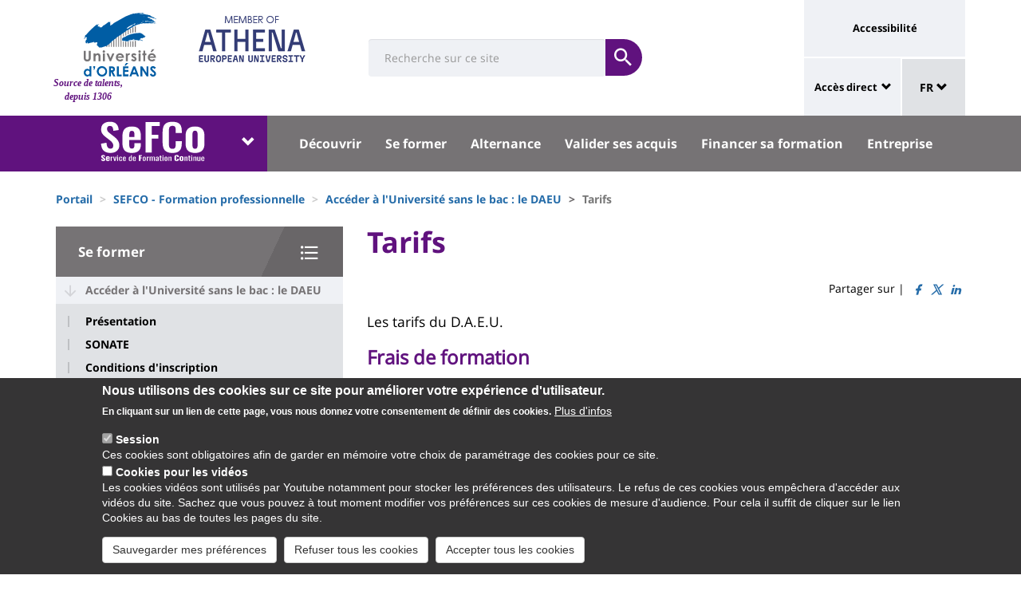

--- FILE ---
content_type: text/html; charset=UTF-8
request_url: https://www.univ-orleans.fr/fr/sefco/se-former/acceder-luniversite-sans-le-bac-le-daeu/tarifs
body_size: 44888
content:
<!DOCTYPE html>
<html  lang="fr" dir="ltr" prefix="og: https://ogp.me/ns#">
  <head>
    <meta charset="utf-8" />
<meta name="description" content="Les tarifs du D.A.E.U." />
<link rel="canonical" href="https://www.univ-orleans.fr/fr/sefco/se-former/acceder-luniversite-sans-le-bac-le-daeu/tarifs" />
<meta property="og:site_name" content="Université d&#039;Orléans" />
<meta property="og:title" content="Tarifs" />
<meta name="twitter:card" content="summary" />
<meta name="twitter:description" content="Les tarifs du D.A.E.U." />
<meta name="twitter:title" content="Tarifs | Université d&#039;Orléans" />
<meta name="MobileOptimized" content="width" />
<meta name="HandheldFriendly" content="true" />
<meta name="viewport" content="width=device-width, initial-scale=1.0" />
<style>div#sliding-popup, div#sliding-popup .eu-cookie-withdraw-banner, .eu-cookie-withdraw-tab {background: #0779bf} div#sliding-popup.eu-cookie-withdraw-wrapper { background: transparent; } #sliding-popup h1, #sliding-popup h2, #sliding-popup h3, #sliding-popup p, #sliding-popup label, #sliding-popup div, .eu-cookie-compliance-more-button, .eu-cookie-compliance-secondary-button, .eu-cookie-withdraw-tab { color: #ffffff;} .eu-cookie-withdraw-tab { border-color: #ffffff;}</style>
<link rel="icon" href="/themes/custom/univ/favicon.ico" type="image/vnd.microsoft.icon" />
<link rel="alternate" hreflang="fr" href="https://www.univ-orleans.fr/fr/sefco/se-former/acceder-luniversite-sans-le-bac-le-daeu/tarifs" />
<link rel="alternate" hreflang="en" href="https://www.univ-orleans.fr/en/sefco/training/daeu/prices" />
<script>window.a2a_config=window.a2a_config||{};a2a_config.callbacks=[];a2a_config.overlays=[];a2a_config.templates={};</script>

    <title>Tarifs | Université d&#039;Orléans</title>
    <link rel="stylesheet" media="all" href="/upload/public/css/css_j_Fe6lH_8DIDomxHfEdOR-0febe9_h4YQHUpBiBBaOA.css?delta=0&amp;language=fr&amp;theme=univ&amp;include=eJxtzEEOAiEMBdDDuGWsutATeA5SoEzIAJ1A0XB7Jw5xoe7-f00_OieMuQOOcPSFsyjLvATSdsuURZvIdqECO0-Dp8GKmv48pDUGzJbgH2pHHlsUVXsVSmCwkmo5POBwPZ0vt_te5sgG41Slx5Dnt20jhb4PTzKeS9KGWaoUXOFHXrg9V7Q" />
<link rel="stylesheet" media="all" href="/upload/public/css/css_x9QElpHc5eCOVQCb2Az_WWW6Mt1Ll-B0vJtuE-cWWyA.css?delta=1&amp;language=fr&amp;theme=univ&amp;include=eJxtzEEOAiEMBdDDuGWsutATeA5SoEzIAJ1A0XB7Jw5xoe7-f00_OieMuQOOcPSFsyjLvATSdsuURZvIdqECO0-Dp8GKmv48pDUGzJbgH2pHHlsUVXsVSmCwkmo5POBwPZ0vt_te5sgG41Slx5Dnt20jhb4PTzKeS9KGWaoUXOFHXrg9V7Q" />

    
  </head>
  <body class="path-node page-node-type-univ-page has-glyphicons">
    <a href="#main-content" class="visually-hidden focusable skip-link">
      Aller au contenu principal
    </a>
    
      <div class="dialog-off-canvas-main-canvas" data-off-canvas-main-canvas>
    
<header class="header">
    <div class="container">
    <div class="header-top">
      <div class="header-left">
        <div class="row">
                                      <div class="region region-top">
    <section id="block-sitebranding" class="block block-system block-system-branding-block">
    <h2 class="sr-only sr-only-focusable">Site branding</h2>
        <div class="site-logo">
                    <div class="univ-logo">
                <a href="/fr" title="Accueil" rel="home">
                    <img class="univ-img img-responsive" src="/themes/custom/univ/logo.svg" alt="Accueil" />
                </a>
            </div>
                            <div class="univ-slogan ">
                <p>Source de talents, depuis 1306</p>
            </div>
            </div>
    <div class="site-image">
        <img src="/themes/custom/univ/images/athena.png" />
    </div>
</section>

<section class="form-inline block block-univ-group block-search-block" data-drupal-selector="univ-search-form" id="block-universiterecherche">
    <h2 class="sr-only sr-only-focusable">Université : Recherche</h2>
        <button type="button" class="search-link menu-responsive-button" data-toggle="collapse" data-target=".univ-search">
    <span class="glyphicon glyphicon-search">
        <i class="sr-only">responsive search button</i>
    </span>
    </button>

    <button type="button" id="open-menu-responsive" class="navbar-toggle collapsed menu-responsive-button" data-toggle="collapse" data-target="#navbar-collapse-main-menu">
    <span class="mdi-menu">
        <i class="sr-only">responsive menu button</i>
    </span>
    </button>
    <div class="univ-search collapse" role="search" aria-expanded="false"><form action="/fr/sefco/se-former/acceder-luniversite-sans-le-bac-le-daeu/tarifs" method="post" id="univ-search-form" accept-charset="UTF-8">
  <div class="univ-search-box form-group mb-2"><div class="form-item js-form-item form-type-textfield js-form-type-textfield form-item-search-api-fulltext js-form-item-search-api-fulltext form-group">
      <label class="sr-only control-label" for="edit-search-api-fulltext">Search</label>
  
  
  <input class="form-text form-control" placeholder="Recherche sur ce site" required="true" data-drupal-selector="edit-search-api-fulltext" type="text" id="edit-search-api-fulltext" name="search_api_fulltext" value="" size="30" maxlength="128" />

  
  
  </div>
</div><div class="univ-search-action form-group mb-2"><button class="form-submit button js-form-submit btn-primary btn" data-twig-suggestion="search" data-drupal-selector="edit-submit" type="submit" id="edit-submit" name="op" value="Soumettre"><span class="sr-only sr-only-focusable">Soumettre</span></button></div><input autocomplete="off" data-drupal-selector="form-qrecbuo-p80dkbvcwpuphd3egfhyy3vmajscq8hbcew" type="hidden" name="form_build_id" value="form-qRECbuO-p80DKbVcwPuPHD3egFhYy3VmAjScq8HBcew" /><input data-drupal-selector="edit-univ-search-form" type="hidden" name="form_id" value="univ_search_form" />
</form>
</div>
</section>

<section id="block-reseauxsociaux" class="block block-univ-group block-group-social-media-block clearfix">
    <h2 class="sr-only sr-only-focusable">Réseaux sociaux</h2>
        <div class="univ-social-media" >
    <ul class="list-inline">
            </ul>
</div>

</section>


  </div>

                              </div>
      </div>
            <div class="header-right">
                                <div class="region region-header">
    <section id="block-universityaccessibilitylink" class="block block-univ-group block-accessibility-block clearfix">
    <h2 class="sr-only sr-only-focusable">Université : lien vers page accessibilité</h2>
        <div class="univ-accessibility"><a href="/fr/accessibilite">Accessibilité</a></div>
</section>

<section id="block-universityshortcutlinks" class="block block-univ-group block-group-shortcut-block clearfix">
    <h2 class="sr-only sr-only-focusable">University : Shortcut links</h2>
        <div class="dropdown"><p><a class="dropdown-toggle" href="#collapseMenuRapide" aria-controls="collapseMenuRapide" data-toggle="collapse">Accès direct</a></p><div class="dropdown-menu collapse" id="collapseMenuRapide"><div class="container"><div class="row"><div class="col-md-8"><div class="shortcut-block col-md-6"><h2><button aria-expanded="false" data-target="#bs-navbar-collapse-composantes" data-toggle="collapse" type="button">Composantes</button></h2><div class="collapse" id="bs-navbar-collapse-composantes"><a href="/deg">UFR Droit, Economie, Gestion</a><br><a href="/lettres">UFR Lettres, Langues et Sciences Humaines</a><br><a href="/sciences-techniques">UFR Sciences et Techniques</a><br><a href="/inspe">INSPE Centre Val de Loire</a><br><a href="/medecine-orleans">Médecine Orléans</a><br><a href="/polytech">Polytech Orléans</a><br><a href="/iut-orleans">IUT d'Orléans</a><br><a href="/iut-bourges">IUT de Bourges</a><br><a href="/iut-indre">IUT de l'Indre</a><br><a href="/iut-chartres">IUT de Chartres</a><br><a href="/osuc">OSUC - Observatoire des Sciences de l'Univers en région Centre</a><br><a href="/euk-cvl">EUKCVL</a><br><a href="/iaeorleans">IAE Orléans - University School of Management</a></div></div><div class="shortcut-block col-md-6"><h2><button aria-expanded="false" data-target="#bs-navbar-collapse-labo" data-toggle="collapse" type="button">Laboratoires par pôle</button></h2><div class="collapse" id="bs-navbar-collapse-labo"><a href="/univ/recherche/laboratoires-et-structures/pole-energie-materiaux-systeme-terre-espace">Labos du pôle "Énergie, Matériaux, Système Terre Espace"</a><br><a href="/univ/recherche/laboratoires-et-structures/hcs">Labos du pôle "Humanités, Cultures, Sociétés"</a><br><a href="/univ/recherche/laboratoires-et-structures/pole-modelisation-systemes-et-langages">Labos du pôle "Modélisation, Système, Langage"</a><br><a href="/univ/recherche/laboratoires-et-structures/pole-sciences-biologiques-chimie-du-vivant">Labos du pôle "Sciences Biologiques, Chimie du Vivant"</a><br><a href="/univ/recherche/laboratoires-et-structures/federations-de-recherche">Fédérations de recherche</a></div></div><div class="shortcut-block col-md-6"><h2><button aria-expanded="false" data-target="#bs-navbar-collapse-autres" data-toggle="collapse" type="button">Autres services et instituts</button></h2><div class="collapse" id="bs-navbar-collapse-autres"><a href="/culture">Le Bouillon</a><br><a href="/idf">Institut de Français</a><br><a href="/sefco">Formation professionnelle</a><br><a href="/learninglab-uo">Learning Lab</a><br><a href="/utlo">UTL Orléans</a><br><a href="/sport">Sport</a></div></div></div><div class="col-md-4"><div class="shortcut-block" id="menu--block--tools"><h2><button aria-expanded="false" data-target="#bs-navbar-collapse-tools" data-toggle="collapse" type="button">Outils</button></h2><div class="collapse" id="bs-navbar-collapse-tools">&nbsp;</div></div><div class="shortcut-block" id="menu--block--socials"><h2><button aria-expanded="false" data-target="#bs-navbar-collapse-socials" data-toggle="collapse" type="button">Suivez-nous sur les réseaux sociaux</button></h2><div class="collapse" id="bs-navbar-collapse-socials">&nbsp;</div></div></div></div></div></div></div><!-- Matomo --><script>
  var _paq = window._paq = window._paq || [];
  /* tracker methods like "setCustomDimension" should be called before "trackPageView" */
  _paq.push(['trackPageView']);
  _paq.push(['enableLinkTracking']);
  (function() {
    var u="https://statsweb.univ-orleans.fr/";
    _paq.push(['setTrackerUrl', u+'matomo.php']);
    _paq.push(['setSiteId', '10']);
    var d=document, g=d.createElement('script'), s=d.getElementsByTagName('script')[0];
    g.async=true; g.src=u+'matomo.js'; s.parentNode.insertBefore(g,s);
  })();
</script><!-- End Matomo Code --><p>&nbsp;</p>
</section>

<nav role="navigation" aria-labelledby="block-universitemenuliensutiles-menu" id="block-universitemenuliensutiles">
    <h2 class="sr-only sr-only-focusable">University : Application links</h2>
            
<div class="menu-liens-utiles">
                <ul class="nav">
                                                                <li>
                    <a href="http://ent.univ-orleans.fr" class="ent" target="_blank" title="Ouvre l&#039;ENT dans un nouvel onglet">ENT</a>
                                                </li>
                                                                <li>
                    <a href="https://www.univ-orleans.fr/annuaire" class="annuaire" target="_blank" title="Ouvre l&#039;annuaire dans un nouvel onglet">Annuaire</a>
                                                </li>
                                                                <li>
                    <a href="https://scd.univ-orleans.fr/" class="biblio" target="_blank" title="Ouvre un nouvel onglet pour accéder aux bibliothèques">Bibliothèques</a>
                                                </li>
                                                                <li>
                    <a href="/fr/culture" class="culture" data-drupal-link-system-path="group/108/home">Culture</a>
                                                </li>
                    </ul>
    
</div>

<script>
document.addEventListener('DOMContentLoaded', () => {
  //Block
  let tools = document.getElementById('block-universitemenuliensutiles');
  let socials = document.getElementById('block-reseauxsociaux');
  let socialsClone = socials.cloneNode(true);

  //Menu Rapide
  let menuTools = document.getElementById('menu--block--tools');
  let menuSocials = document.getElementById('menu--block--socials');
  tools.style.display = 'block';
  menuTools.querySelector('.collapse').insertAdjacentElement('afterbegin', tools);
  menuSocials.querySelector('.collapse').insertAdjacentElement('afterbegin', socialsClone);

  let firstMenu = document.querySelector('#collapseMenuRapide .shortcut-block:first-child');

  document.querySelectorAll('.header-right .univ-social-media a').forEach((event) => {
    event.innerHTML = event.getAttribute('title');
  });
  let block = document.querySelector('.block-group-shortcut-block');
  let allButton = block.querySelectorAll('h2 button');
  menuAccesDirect();
  window.addEventListener('resize', menuAccesDirect);

  function menuAccesDirect () {
    if (window.matchMedia('(min-width: 1024px)').matches) {
      //Move tools in desktop
      menuSocials.before(menuTools);

      //Open Collpase Desktop
      allButton.forEach(function (event) {
        let button = event;
        button.setAttribute('aria-expanded', true);
        button.style.pointerEvents = 'none';
        let collapse = event.closest('.shortcut-block').querySelector('.collapse');
        collapse.setAttribute('aria-expanded', true);
        collapse.classList.add('in');
        collapse.style.height = null;
      });
    } else {
      //Move tools in mobile
      firstMenu.before(menuTools);

      //Close Collpase Desktop
      allButton.forEach(function (event) {
        let button = event;
        button.setAttribute('aria-expanded', false);
        button.style.pointerEvents = 'initial';
        let collapse = event.closest('.shortcut-block').querySelector('.collapse');
        collapse.setAttribute('aria-expanded', false);
        collapse.classList.remove('in');
        collapse.style.height = null;
      });


      let buttonTools = menuTools.querySelector('h2 button');
      buttonTools.setAttribute('aria-expanded', true);
      buttonTools.style.pointerEvents = 'none';
      let collapseTools = menuTools.querySelector('#bs-navbar-collapse-tools');
      collapseTools.setAttribute('aria-expanded', true);
      collapseTools.classList.add('in');
      collapseTools.style.height = null;
    }
  }


});
</script>
    </nav>
<section class="language-switcher-language-url block block-language block-language-blocklanguage-interface clearfix" id="block-language-dropdown" role="navigation">
    <h2 class="sr-only sr-only-focusable">Sélecteur de langue</h2>
        
<div class="dropdown block-language-dropdown">
    <button type="button" class="btn btn-primary dropdown-toggle" data-toggle="dropdown">
        FR
        <span class="glyphicon glyphicon-chevron-down"></span>
    </button>
    <ul class="dropdown-menu"><li class="dropdown-item"><a href="/fr/sefco/se-former/acceder-luniversite-sans-le-bac-le-daeu/tarifs" class="language-link is-active" hreflang="fr" data-drupal-link-system-path="node/2091" aria-current="page">FR</a></li><li class="dropdown-item"><a href="/en/sefco/training/daeu/prices" class="language-link" hreflang="en" data-drupal-link-system-path="node/2091">EN</a></li></ul>
</div>

</section>


  </div>

                        </div>
    </div>
  </div>
    <div class="header-bottom">
                  <div class="header-composante">
          <div class="container">
            <div class="row">
                <div class="region region-navigation">
    <section id="block-universiteblocklistedescomposantes" class="block block-univ-group block-group-composantes-block clearfix">
    <h2 class="sr-only sr-only-focusable">Université : Block liste des composantes</h2>
        <div class="composante-block">
    <div class="dropdown" id="univ-list-composantes">
        <button type="button" class="btn btn-primary dropdown-toggle" data-toggle="dropdown">
                            <img src="/upload/public/media/logo/Fichier%203_1.svg" class="composante-logo" alt="logo" />
                        <span class="glyphicon glyphicon-chevron-down"></span>
        </button>
        
      <ul class="dropdown-menu menu menu--menu-composante nav">
                              <li class="first">
                      <a href="/fr">Université d&#039;Orléans</a>
                            </li>
                              <li>
                      <a href="/fr/deg">Droit, Economie, Gestion</a>
                            </li>
                              <li>
                      <a href="/fr/euk-cvl">EUK CVL</a>
                            </li>
                              <li>
                      <a href="/fr/iaeorleans">IAE Orléans</a>
                            </li>
                              <li>
                      <a href="/fr/inspe">INSPÉ CVL</a>
                            </li>
                              <li>
                      <a href="/fr/iut-bourges">IUT Bourges</a>
                            </li>
                              <li>
                      <a href="/fr/iut-chartres">IUT Chartres</a>
                            </li>
                              <li>
                      <a href="/fr/iut-indre">IUT Indre</a>
                            </li>
                              <li>
                      <a href="/fr/iut-orleans">IUT Orléans</a>
                            </li>
                              <li>
                      <a href="/fr/lettres">Lettres, Langues, Sciences Humaines</a>
                            </li>
                              <li>
                      <a href="/fr/medecine-orleans">Médecine Orléans</a>
                            </li>
                              <li>
                      <a href="/fr/osuc">Observatoire Sciences Univers</a>
                            </li>
                              <li>
                      <a href="/fr/polytech">Polytech</a>
                            </li>
                              <li class="last">
                      <a href="/fr/sciences-techniques">Sciences &amp; Techniques</a>
                            </li>
          </ul>
  

    </div>
</div>

</section>

<section id="block-universitemenuprincipal" class="block block-univ-group block-group-menu-block clearfix">
    <h2 class="sr-only sr-only-focusable">Université : Menu principal</h2>
      <div class="universite-menu-principal">
  

<nav class="navbar-default">
    <div class="collapse navbar-collapse" id="navbar-collapse-main-menu">
        <div class="close-menu">
            <button type="button" id="close-menu-responsive" class="navbar-toggle-close collapsed" data-toggle="collapse" data-target="#navbar-collapse-main-menu">
                <span class="mdi-close">
                    <i class="sr-only">responsive close menu</i>
                </span>
            </button>
        </div>
                    <ul class="nav navbar-nav navbar-left">
                                                                    <li class="expanded dropdown">
                    <a href="/fr/sefco/decouvrir" class="dropdown-toggle">Découvrir</a>
                    <button type="button" class="chevron-submenu collapsed" data-toggle="collapse" data-target="#navbar-collapse-submenu-1" aria-expanded="false">
                        <span class="glyphicon glyphicon-chevron-down">
                            <i class="sr-only">Découvrir</i>
                        </span>
                    </button>
                                                    <div  id="navbar-collapse-submenu-1" class="collapse navbar-collapse-submenu" aria-expanded="false" role="navigation">
                                <ul class="dropdown-menu">
                                                                        <li>
                    <a href="/fr/sefco/decouvrir/le-sefco" title="Le SEFCO" data-drupal-link-system-path="node/2073">Le SEFCO</a>
                                                </li>
                                                                <li>
                    <a href="/fr/sefco/decouvrir/les-certifications-qualites" title="Les certifications qualités" data-drupal-link-system-path="node/2078">Les certifications qualités</a>
                                                </li>
                                                                <li>
                    <a href="/fr/group/223/news" title="Agenda" data-drupal-link-system-path="group/223/news">Agenda</a>
                                                </li>
                                                                <li>
                    <a href="/fr/sefco/decouvrir/nous-contacter" title="Nous contacter" data-drupal-link-system-path="node/2171">Nous contacter</a>
                                                </li>
                    </ul>
    
                    </div>
                                </li>
                                                            <li class="expanded dropdown active">
                    <a href="/fr/sefco/se-former-tout-au-long-de-la-vie" class="dropdown-toggle">Se former</a>
                    <button type="button" class="chevron-submenu collapsed" data-toggle="collapse" data-target="#navbar-collapse-submenu-2" aria-expanded="false">
                        <span class="glyphicon glyphicon-chevron-down">
                            <i class="sr-only">Se former</i>
                        </span>
                    </button>
                                                    <div  id="navbar-collapse-submenu-2" class="collapse navbar-collapse-submenu" aria-expanded="false" role="navigation">
                                <ul class="dropdown-menu">
                                                                        <li class="active">
                    <a href="/fr/sefco/se-former/acceder-luniversite-sans-le-bac-le-daeu" title="Diplôme d&#039;accès aux études universitaires" data-drupal-link-system-path="node/2086">Accéder à l&#039;Université sans le bac : le DAEU</a>
                                                </li>
                                                                <li>
                    <a href="/fr/sefco/se-former/reprendre-ses-etudes" title="Formations diplômantes" data-drupal-link-system-path="node/2094">Reprendre ses études</a>
                                                </li>
                                                                <li>
                    <a href="/fr/sefco/se-former/se-specialiser-dans-un-domaine-les-diplomes-duniversite" title="Diplômes d&#039;Université" data-drupal-link-system-path="node/2103">Se spécialiser dans un domaine : les DU</a>
                                                </li>
                                                                <li>
                    <a href="/fr/sefco/se-former/obtenir-une-certification-ou-une-qualification" title="Certifications et formations courtes" data-drupal-link-system-path="node/2111">Obtenir une certification ou une qualification</a>
                                                </li>
                                                                <li>
                    <a href="/fr/sefco/se-former/candidater" title="Candidatures" data-drupal-link-system-path="node/2097">Candidater</a>
                                                </li>
                                                                <li>
                    <a href="/fr/sefco/se-former/nous-contacter" title="Nous contacter" data-drupal-link-system-path="node/2133">Nous contacter</a>
                                                </li>
                    </ul>
    
                    </div>
                                </li>
                                                            <li class="expanded dropdown">
                    <a href="/fr/sefco/alternance" class="dropdown-toggle">Alternance</a>
                    <button type="button" class="chevron-submenu collapsed" data-toggle="collapse" data-target="#navbar-collapse-submenu-3" aria-expanded="false">
                        <span class="glyphicon glyphicon-chevron-down">
                            <i class="sr-only">Alternance</i>
                        </span>
                    </button>
                                                    <div  id="navbar-collapse-submenu-3" class="collapse navbar-collapse-submenu" aria-expanded="false" role="navigation">
                                <ul class="dropdown-menu">
                                                                        <li>
                    <a href="/fr/sefco/alternance/formations-en-alternance" title="Formations en alternance" data-drupal-link-system-path="node/2135">Formations en alternance</a>
                                                </li>
                                                                <li>
                    <a href="/fr/sefco/alternance/contrat-de-professionnalisation" title="Contrat de professionalisation" data-drupal-link-system-path="node/2136">Contrat de professionalisation</a>
                                                </li>
                                                                <li>
                    <a href="/fr/sefco/alternance/reconversion-ou-promotion-par-lalternance-avec-pro" title="Reconversion ou promotion par l&#039;alternance : Pro-A" data-drupal-link-system-path="node/2147">Reconversion ou promotion par l&#039;alternance : Pro-A</a>
                                                </li>
                                                                <li>
                    <a href="/fr/sefco/alternance/contrat-dapprentissage" title="Contrat d&#039;apprentissage" data-drupal-link-system-path="node/2146">Contrat d&#039;apprentissage</a>
                                                </li>
                                                                <li>
                    <a href="/fr/sefco/alternance/nous-contacter" title="Nous contacter" data-drupal-link-system-path="node/2152">Nous contacter</a>
                                                </li>
                    </ul>
    
                    </div>
                                </li>
                                                            <li class="expanded dropdown">
                    <a href="/fr/sefco/valider-ses-acquis" class="dropdown-toggle">Valider ses acquis</a>
                    <button type="button" class="chevron-submenu collapsed" data-toggle="collapse" data-target="#navbar-collapse-submenu-4" aria-expanded="false">
                        <span class="glyphicon glyphicon-chevron-down">
                            <i class="sr-only">Valider ses acquis</i>
                        </span>
                    </button>
                                                    <div  id="navbar-collapse-submenu-4" class="collapse navbar-collapse-submenu" aria-expanded="false" role="navigation">
                                <ul class="dropdown-menu">
                                                                        <li>
                    <a href="/fr/sefco/valider-ses-acquis/la-validation-des-acquis-luo" title="La validation des acquis à l&#039;UO" data-drupal-link-system-path="node/2154">La validation des acquis à l&#039;UO</a>
                                                </li>
                                                                <li>
                    <a href="/fr/sefco/valider-ses-acquis/valorisez-vos-experiences-la-vae" title="Obtenir un diplôme par la VAE" data-drupal-link-system-path="node/2155">Obtenir un diplôme par la VAE</a>
                                                </li>
                                                                <li>
                    <a href="/fr/sefco/valider-ses-acquis/acceder-une-formation-la-vapp" title="Accéder à une formation par la VAPP" data-drupal-link-system-path="node/2160">Accéder à une formation par la VAPP</a>
                                                </li>
                                                                <li>
                    <a href="/fr/sefco/valider-ses-acquis/nous-contacter" title="Nous contacter" data-drupal-link-system-path="node/2164">Nous contacter</a>
                                                </li>
                    </ul>
    
                    </div>
                                </li>
                                                            <li class="expanded dropdown">
                    <a href="/fr/sefco/financer-sa-formation" class="dropdown-toggle">Financer sa formation</a>
                    <button type="button" class="chevron-submenu collapsed" data-toggle="collapse" data-target="#navbar-collapse-submenu-5" aria-expanded="false">
                        <span class="glyphicon glyphicon-chevron-down">
                            <i class="sr-only">Financer sa formation</i>
                        </span>
                    </button>
                                                    <div  id="navbar-collapse-submenu-5" class="collapse navbar-collapse-submenu" aria-expanded="false" role="navigation">
                                <ul class="dropdown-menu">
                                                                        <li>
                    <a href="/fr/sefco/financer-sa-formation/politique-tarifaire-de-la-formation-continue" title="Politique tarifaire de la formation continue" data-drupal-link-system-path="node/2079">Politique tarifaire</a>
                                                </li>
                                                                <li>
                    <a href="/fr/sefco/financer-sa-formation/salaries-du-prive" title="Salariés du privé" data-drupal-link-system-path="node/2128">Salariés du privé</a>
                                                </li>
                                                                <li>
                    <a href="/fr/sefco/financer-sa-formation/agents-de-la-fonction-publique" title="Agents fonction publique" data-drupal-link-system-path="node/2129">Agents de la fonction publique</a>
                                                </li>
                                                                <li>
                    <a href="/fr/sefco/financer-sa-formation/travailleurs-independants" title="Travailleurs indépendants" data-drupal-link-system-path="node/2130">Travailleurs indépendants</a>
                                                </li>
                                                                <li>
                    <a href="/fr/sefco/financer-sa-formation/demandeurs-demploi" title="Demandeurs d&#039;emploi" data-drupal-link-system-path="node/2131">Demandeurs d&#039;emploi</a>
                                                </li>
                                                                <li>
                    <a href="/fr/sefco/financer-sa-formation/travailleurs-handicapes" title="Travailleurs handicapés" data-drupal-link-system-path="node/2132">Travailleurs handicapés</a>
                                                </li>
                    </ul>
    
                    </div>
                                </li>
                                                            <li class="expanded dropdown">
                    <a href="/fr/sefco/entreprise" class="dropdown-toggle">Entreprise</a>
                    <button type="button" class="chevron-submenu collapsed" data-toggle="collapse" data-target="#navbar-collapse-submenu-6" aria-expanded="false">
                        <span class="glyphicon glyphicon-chevron-down">
                            <i class="sr-only">Entreprise</i>
                        </span>
                    </button>
                                                    <div  id="navbar-collapse-submenu-6" class="collapse navbar-collapse-submenu" aria-expanded="false" role="navigation">
                                <ul class="dropdown-menu">
                                                                        <li>
                    <a href="/fr/sefco/entreprise/les-solutions-du-sefco-pour-vos-salaries" title="Les solutions du SEFCO pour vos salariés" data-drupal-link-system-path="node/2173">Les solutions du SEFCO pour vos salariés</a>
                                                </li>
                                                                <li>
                    <a href="/fr/sefco/entreprise/les-formations-courtes-et-sur-mesure" title="Les formations courtes" data-drupal-link-system-path="node/2174">Les formations courtes et sur mesure</a>
                                                </li>
                                                                <li>
                    <a href="/fr/sefco/entreprise/taxe-dapprentissage-2023" title="Taxe d&#039;apprentissage 2023 : mode d&#039;emploi" data-drupal-link-system-path="node/4351">Nous soutenir via la Taxe d&#039;Apprentissage</a>
                                                </li>
                                                                <li>
                    <a href="/fr/sefco/entreprise/recruter-un-alternant" title="Recruter un alternant" data-drupal-link-system-path="node/2179">Recruter un alternant</a>
                                                </li>
                                                                <li>
                    <a href="/fr/sefco/entreprise/nous-contacter" data-drupal-link-system-path="node/11906">Nous contacter</a>
                                                </li>
                    </ul>
    
                    </div>
                                </li>
                    </ul>
    
    </div><!-- /.navbar-collapse -->
</nav><!-- /.navbar -->

  </div>
</section>


  </div>

            </div>
          </div>
          <div class="main-menu-bg"></div>
        </div>
            </div>
</header>

  <div role="main" class="main-container container js-quickedit-main-content">
    <div class="container" role="heading">
                              <div class="row">
            <div class="col-sm-12" role="heading">
                <div class="region region-breadcrumb">
    <section id="block-univ-breadcrumbs" class="block block-system block-system-breadcrumb-block clearfix">
    <h2 class="sr-only sr-only-focusable">Fils d&#039;Ariane</h2>
              <ol class="breadcrumb">
          <li >
                  <a href="/fr">Portail</a>
              </li>
          <li >
                  <a href="/fr/sefco">SEFCO - Formation professionnelle</a>
              </li>
          <li >
                  <a href="/fr/sefco/se-former/acceder-luniversite-sans-le-bac-le-daeu">Accéder à l&#039;Université sans le bac : le DAEU</a>
              </li>
          <li  class="active">
                  Tarifs
              </li>
      </ol>

    </section>


  </div>

            </div>
          </div>
                                      <div class="row">
                              <aside class="col-sm-4">
              <h2 class="sr-only sr-only-focusable">University : Sidebar</h2>
                <div class="region region-sidebar-first">
    <section id="block-menu-sidebar" class="block block-univ-group block-group-submenu-block clearfix">
    
            <h3 class="sidebar-title-menu"><a href="/fr/sefco/se-former-tout-au-long-de-la-vie">Se former</a></h3>
        

            
            <ul class="menu menu--main nav" >
                                                            <li class="expanded dropdown active">
                    <a href="/fr/sefco/se-former/acceder-luniversite-sans-le-bac-le-daeu" title="Diplôme d&#039;accès aux études universitaires" data-drupal-link-system-path="node/2086">Accéder à l&#039;Université sans le bac : le DAEU</a>
                                                                <ul class="dropdown">
                                                                <li>
                    <a href="/fr/sefco/se-former/acceder-luniversite-sans-le-bac-le-daeu/presentation" title="Présentation" data-drupal-link-system-path="node/2087">Présentation</a>
                                                </li>
                                                                <li>
                    <a href="/fr/sefco/se-former/acceder-luniversite-sans-le-bac-le-daeu/sonate" data-drupal-link-system-path="node/15824">SONATE</a>
                                                </li>
                                                                <li>
                    <a href="/fr/sefco/se-former/acceder-luniversite-sans-le-bac-le-daeu/conditions-dinscription" title="Conditions d&#039;inscription" data-drupal-link-system-path="node/2088">Conditions d&#039;inscription</a>
                                                </li>
                                                                <li>
                    <a href="/fr/sefco/se-former/acceder-luniversite-sans-le-bac-le-daeu/deroulement" title="Déroulement" data-drupal-link-system-path="node/2089">Déroulement</a>
                                                </li>
                                                                <li>
                    <a href="/fr/sefco/se-former/acceder-luniversite-sans-le-bac-le-daeu/calendrier" data-drupal-link-system-path="node/2092">Calendrier</a>
                                                </li>
                                                                <li>
                    <a href="/fr/sefco/se-former/acceder-luniversite-sans-le-bac-le-daeu/candidatures-daeu" data-drupal-link-system-path="node/5680">Candidatures DAEU</a>
                                                </li>
                                                                <li class="active">
                    <a href="/fr/sefco/se-former/acceder-luniversite-sans-le-bac-le-daeu/tarifs" title="Tarifs" data-drupal-link-system-path="node/2091" class="is-active" aria-current="page">Tarifs</a>
                                                </li>
                                                                <li>
                    <a href="/fr/sefco/se-former/acceder-luniversite-sans-le-bac-le-daeu/contact" data-drupal-link-system-path="node/2337">Contact</a>
                                                </li>
                    </ul>
    
                                </li>
                                                                <li>
                    <a href="/fr/sefco/se-former/reprendre-ses-etudes" title="Formations diplômantes" data-drupal-link-system-path="node/2094">Reprendre ses études</a>
                                                </li>
                                                                <li>
                    <a href="/fr/sefco/se-former/se-specialiser-dans-un-domaine-les-diplomes-duniversite" title="Diplômes d&#039;Université" data-drupal-link-system-path="node/2103">Se spécialiser dans un domaine : les DU</a>
                                                </li>
                                                                <li>
                    <a href="/fr/sefco/se-former/obtenir-une-certification-ou-une-qualification" title="Certifications et formations courtes" data-drupal-link-system-path="node/2111">Obtenir une certification ou une qualification</a>
                                                </li>
                                                                <li>
                    <a href="/fr/sefco/se-former/candidater" title="Candidatures" data-drupal-link-system-path="node/2097">Candidater</a>
                                                </li>
                                                                <li>
                    <a href="/fr/sefco/se-former/nous-contacter" title="Nous contacter" data-drupal-link-system-path="node/2133">Nous contacter</a>
                                                </li>
                    </ul>
    


    </section>
  </div>

            </aside>
                                          <section class="col-sm-8">
          <h2 class="sr-only sr-only-focusable">University : Main content</h2>
                      <a id="main-content"></a>
              <div class="region region-content">
    <section id="block-univ-page-title" class="block block-core block-page-title-block clearfix">
    <h2 class="sr-only sr-only-focusable">Titre de page</h2>
              <h1 class="page-header">
<span>Tarifs</span>
</h1>

    </section>

<div data-drupal-messages-fallback class="hidden"></div>
<section id="block-univ-social-share" class="block block-addtoany block-addtoany-block clearfix">
  
    

      <span class="a2a_kit a2a_kit_size_16 addtoany_list" data-a2a-url="https://www.univ-orleans.fr/fr/sefco/se-former/acceder-luniversite-sans-le-bac-le-daeu/tarifs" data-a2a-title="Tarifs">
          
    
          Partager sur | <a class="a2a_button_facebook social-link"><i class="mdi-facebook"></i></a><a class="a2a_button_twitter social-link"><i class="mdi-twitter"></i></a><a class="a2a_button_linkedin social-link"><i class="mdi-linkedin"></i></a></span>
  </section>

<section id="block-univ-content" class="block block-system block-system-main-block clearfix">
    <h2 class="sr-only sr-only-focusable">Contenu de la page principale</h2>
            <article class="univ-page full clearfix">

    
        

    <div class="content">

        <p class="node-summary">Les tarifs du D.A.E.U.</p>
        
            <div class="field field--name-body field--type-text-with-summary field--label-hidden field--item"><h3><span class="promote">Frais de formation</span></h3><p>Tarif avec prise en charge : 10,5 € /heure de formation. (3465,00 € pour un parcours de 4 modules + cours d'informatique, soit 330h)<br>Tarif forfaitaire en autofinancement de 600,00 €</p><p>+</p><p>Droits d'inscription niveau licence : <a href="/fr/univ/formation/droits-dinscriptions/montant-des-droits-d-inscriptions">consulter les montants des droits d'inscriptions</a></p><p>Pour le DAEU SONATE : 1250€ de frais de formation</p><hr><h3><span class="promote">Pour financer votre formation :</span></h3><p>Vous êtes sans emploi : La Région Centre Val de Loire prend en charge vos frais de formation si vous êtes admis à suivre le D.A.E.U. en présentiel</p><p>PRF 2025-2028 :</p><div class="field--item"><img class="img-responsive" loading="lazy" src="https://wwwd8prod.univ-orleans.fr/upload/public/2025-10/logo%20region%20prf%2025-28_0.png" width="455" height="108" alt="logo de la région, drapeau de l'europe logo prefecture centre val de loire" title="logos_PRF_2025-2028"></div><div class="col-sm-9 col-md-9 col-main"><p><em><strong>Formation organisée avec le concours financier de la Région Centre–Val de Loire et de :&nbsp;</strong></em><br><em><strong>-&nbsp;&nbsp;&nbsp;&nbsp;l’Union européenne. L’Europe s’engage en région Centre-Val de Loire avec le Fonds Social Européen&nbsp;</strong></em><br><em><strong>-&nbsp;&nbsp;&nbsp;&nbsp;l’Etat dans le cadre du Pacte Régional Investissement pour les Compétences</strong></em></p><hr><p>PRF 2021-2024 :</p></div><p><a href="/fr/media/34800"><img alt="image" iscopyblocked="false" src="[data-uri]"></a></p><div class="row two-col-left"><div class="col-sm-9 col-md-9 col-main"><p><em><strong>Les formations sont organisées avec le concours financier de la Région Centre-Val de Loire et par l'Union européenne. L'Europe s'engage en région Centre-Val de Loire avec le Fonds Social Européen.</strong></em></p><p>&nbsp;</p></div></div><hr><p>Vous êtes salarié : la préparation au D.A.E.U. est éligible au CPF, que vous pouvez mobiliser via <a href="https://www.moncompteformation.gouv.fr/espace-prive/html/#/">moncompteformation</a> (devis sur demande, <a href="mailto: daeu.sefco@univ-orleans.fr">nous contacter</a>)</p></div>
      

    </div>

    <div class="row">
        
            </div>

    
</article>

    </section>


  </div>

                  </section>
      </div>
    </div>
  </div>

<footer class="footer" role="contentinfo">
    <div class="pre-footer">
    <div class="container">
      <div class="row">
        <div class="col-sm-12">
                                    <a href="#" class="go-to-top">Haut de page</a>
                <div class="region region-pre-footer">
    <section id="block-sitemap" class="block block-univ-group block-group-menu-block clearfix">
  
      <h2 class="block-title">Plan du site</h2>
    

      

<nav class="navbar-default">
                    <ul class="nav navbar-nav">
                                                <li>
                    <a href="/fr/sefco/decouvrir"  >Découvrir <span class="caret"></span></a>
                                                                <ul>
                                                <li>
                    <a href="/fr/sefco/decouvrir/le-sefco" title="Le SEFCO" data-drupal-link-system-path="node/2073">Le SEFCO</a>
                                                </li>
                                                <li>
                    <a href="/fr/sefco/decouvrir/les-certifications-qualites" title="Les certifications qualités" data-drupal-link-system-path="node/2078">Les certifications qualités</a>
                                                </li>
                                                <li>
                    <a href="/fr/group/223/news" title="Agenda" data-drupal-link-system-path="group/223/news">Agenda</a>
                                                </li>
                                                <li>
                    <a href="/fr/sefco/decouvrir/nous-contacter" title="Nous contacter" data-drupal-link-system-path="node/2171">Nous contacter</a>
                                                </li>
                    </ul>
    
                                </li>
                                                <li>
                    <a href="/fr/sefco/se-former-tout-au-long-de-la-vie"  >Se former <span class="caret"></span></a>
                                                                <ul>
                                                <li>
                    <a href="/fr/sefco/se-former/acceder-luniversite-sans-le-bac-le-daeu" title="Diplôme d&#039;accès aux études universitaires" data-drupal-link-system-path="node/2086">Accéder à l&#039;Université sans le bac : le DAEU</a>
                                                </li>
                                                <li>
                    <a href="/fr/sefco/se-former/reprendre-ses-etudes" title="Formations diplômantes" data-drupal-link-system-path="node/2094">Reprendre ses études</a>
                                                </li>
                                                <li>
                    <a href="/fr/sefco/se-former/se-specialiser-dans-un-domaine-les-diplomes-duniversite" title="Diplômes d&#039;Université" data-drupal-link-system-path="node/2103">Se spécialiser dans un domaine : les DU</a>
                                                </li>
                                                <li>
                    <a href="/fr/sefco/se-former/obtenir-une-certification-ou-une-qualification" title="Certifications et formations courtes" data-drupal-link-system-path="node/2111">Obtenir une certification ou une qualification</a>
                                                </li>
                                                <li>
                    <a href="/fr/sefco/se-former/candidater" title="Candidatures" data-drupal-link-system-path="node/2097">Candidater</a>
                                                </li>
                                                <li>
                    <a href="/fr/sefco/se-former/nous-contacter" title="Nous contacter" data-drupal-link-system-path="node/2133">Nous contacter</a>
                                                </li>
                    </ul>
    
                                </li>
                                                <li>
                    <a href="/fr/sefco/alternance"  >Alternance <span class="caret"></span></a>
                                                                <ul>
                                                <li>
                    <a href="/fr/sefco/alternance/formations-en-alternance" title="Formations en alternance" data-drupal-link-system-path="node/2135">Formations en alternance</a>
                                                </li>
                                                <li>
                    <a href="/fr/sefco/alternance/contrat-de-professionnalisation" title="Contrat de professionalisation" data-drupal-link-system-path="node/2136">Contrat de professionalisation</a>
                                                </li>
                                                <li>
                    <a href="/fr/sefco/alternance/reconversion-ou-promotion-par-lalternance-avec-pro" title="Reconversion ou promotion par l&#039;alternance : Pro-A" data-drupal-link-system-path="node/2147">Reconversion ou promotion par l&#039;alternance : Pro-A</a>
                                                </li>
                                                <li>
                    <a href="/fr/sefco/alternance/contrat-dapprentissage" title="Contrat d&#039;apprentissage" data-drupal-link-system-path="node/2146">Contrat d&#039;apprentissage</a>
                                                </li>
                                                <li>
                    <a href="/fr/sefco/alternance/nous-contacter" title="Nous contacter" data-drupal-link-system-path="node/2152">Nous contacter</a>
                                                </li>
                    </ul>
    
                                </li>
                                                <li>
                    <a href="/fr/sefco/valider-ses-acquis"  >Valider ses acquis <span class="caret"></span></a>
                                                                <ul>
                                                <li>
                    <a href="/fr/sefco/valider-ses-acquis/la-validation-des-acquis-luo" title="La validation des acquis à l&#039;UO" data-drupal-link-system-path="node/2154">La validation des acquis à l&#039;UO</a>
                                                </li>
                                                <li>
                    <a href="/fr/sefco/valider-ses-acquis/valorisez-vos-experiences-la-vae" title="Obtenir un diplôme par la VAE" data-drupal-link-system-path="node/2155">Obtenir un diplôme par la VAE</a>
                                                </li>
                                                <li>
                    <a href="/fr/sefco/valider-ses-acquis/acceder-une-formation-la-vapp" title="Accéder à une formation par la VAPP" data-drupal-link-system-path="node/2160">Accéder à une formation par la VAPP</a>
                                                </li>
                                                <li>
                    <a href="/fr/sefco/valider-ses-acquis/nous-contacter" title="Nous contacter" data-drupal-link-system-path="node/2164">Nous contacter</a>
                                                </li>
                    </ul>
    
                                </li>
                                                <li>
                    <a href="/fr/sefco/financer-sa-formation"  >Financer sa formation <span class="caret"></span></a>
                                                                <ul>
                                                <li>
                    <a href="/fr/sefco/financer-sa-formation/politique-tarifaire-de-la-formation-continue" title="Politique tarifaire de la formation continue" data-drupal-link-system-path="node/2079">Politique tarifaire</a>
                                                </li>
                                                <li>
                    <a href="/fr/sefco/financer-sa-formation/salaries-du-prive" title="Salariés du privé" data-drupal-link-system-path="node/2128">Salariés du privé</a>
                                                </li>
                                                <li>
                    <a href="/fr/sefco/financer-sa-formation/agents-de-la-fonction-publique" title="Agents fonction publique" data-drupal-link-system-path="node/2129">Agents de la fonction publique</a>
                                                </li>
                                                <li>
                    <a href="/fr/sefco/financer-sa-formation/travailleurs-independants" title="Travailleurs indépendants" data-drupal-link-system-path="node/2130">Travailleurs indépendants</a>
                                                </li>
                                                <li>
                    <a href="/fr/sefco/financer-sa-formation/demandeurs-demploi" title="Demandeurs d&#039;emploi" data-drupal-link-system-path="node/2131">Demandeurs d&#039;emploi</a>
                                                </li>
                                                <li>
                    <a href="/fr/sefco/financer-sa-formation/travailleurs-handicapes" title="Travailleurs handicapés" data-drupal-link-system-path="node/2132">Travailleurs handicapés</a>
                                                </li>
                    </ul>
    
                                </li>
                                                <li>
                    <a href="/fr/sefco/entreprise"  >Entreprise <span class="caret"></span></a>
                                                                <ul>
                                                <li>
                    <a href="/fr/sefco/entreprise/les-solutions-du-sefco-pour-vos-salaries" title="Les solutions du SEFCO pour vos salariés" data-drupal-link-system-path="node/2173">Les solutions du SEFCO pour vos salariés</a>
                                                </li>
                                                <li>
                    <a href="/fr/sefco/entreprise/les-formations-courtes-et-sur-mesure" title="Les formations courtes" data-drupal-link-system-path="node/2174">Les formations courtes et sur mesure</a>
                                                </li>
                                                <li>
                    <a href="/fr/sefco/entreprise/taxe-dapprentissage-2023" title="Taxe d&#039;apprentissage 2023 : mode d&#039;emploi" data-drupal-link-system-path="node/4351">Nous soutenir via la Taxe d&#039;Apprentissage</a>
                                                </li>
                                                <li>
                    <a href="/fr/sefco/entreprise/recruter-un-alternant" title="Recruter un alternant" data-drupal-link-system-path="node/2179">Recruter un alternant</a>
                                                </li>
                                                <li>
                    <a href="/fr/sefco/entreprise/nous-contacter" data-drupal-link-system-path="node/11906">Nous contacter</a>
                                                </li>
                    </ul>
    
                                </li>
                    </ul>
    
</nav><!-- /.navbar -->

  </section>


  </div>

                              </div>
      </div>
    </div>
  </div>
    <div class="middle-footer">
    <div class="container">
      <div class="row">
                                <div class="region region-footer">
    <section id="block-informations" class="block block-univ-group block-group-informations-block clearfix col-md-6">
    
            <h2 class="block-title">Informations</h2>
        

            
<div id="univ-informations">
    
</div>

    </section>

  </div>

                        </div>
    </div>
  </div>
    <div class="post-footer">
    <div class="container">
      <div class="row">
                                <div class="region region-post-footer">
    <div class="col-md-5">
    <div class="social-media-portal-block">
                    <div class="univ-social-media" >
    <ul class="list-inline">
                    <li>
                <a href="https://www.instagram.com/univ_orleans/" title="Instagram" class="mdi-instagram" target="_blank">
                    <span class="icon sr-only">Instagram</span>
                </a>
            </li>
                    <li>
                <a href="https://www.linkedin.com/school/universite-orleans/" title="LinkedIn" class="mdi-linkedin" target="_blank">
                    <span class="icon sr-only">LinkedIn</span>
                </a>
            </li>
                    <li>
                <a href="https://fr-fr.facebook.com/univorleans/" title="Facebook" class="mdi-facebook" target="_blank">
                    <span class="icon sr-only">Facebook</span>
                </a>
            </li>
                    <li>
                <a href="https://twitter.com/Univ_Orleans" title="Twitter" class="mdi-twitter" target="_blank">
                    <span class="icon sr-only">Twitter</span>
                </a>
            </li>
                    <li>
                <a href="https://www.youtube.com/user/univorleans" title="Youtube" class="mdi-youtube-play" target="_blank">
                    <span class="icon sr-only">Youtube</span>
                </a>
            </li>
            </ul>
</div>

            </div>
</div>
<div class="col-md-7">
    <div class="post-footer-menu">
                    
  <ul class="list-inline">
                                      <li>
              <a href="/fr/accessibilite" data-drupal-link-system-path="node/1774">Accessibilité : partiellement conforme</a>
                            </li>
                                      <li>
              <span class="display-ecc-popup">Cookies</span>
                            </li>
                                      <li>
              <a href="http://intranet.univ-orleans.fr">Intranet</a>
                            </li>
                                      <li>
              <a href="/fr/mentions-legales" data-drupal-link-system-path="node/2415">Mentions légales</a>
                            </li>
        </ul>

            </div>
</div>

  </div>

                        </div>
    </div>
  </div>
</footer>

  </div>

    
    <script type="application/json" data-drupal-selector="drupal-settings-json">{"path":{"baseUrl":"\/","pathPrefix":"fr\/","currentPath":"node\/2091","currentPathIsAdmin":false,"isFront":false,"currentLanguage":"fr"},"pluralDelimiter":"\u0003","suppressDeprecationErrors":true,"cookieContentBlocker":{"consentAwareness":{"accepted":{"event":{"name":"","selector":""},"cookie":{"operator":"c","name":"cookie-agreed-categories","value":"youtube"}},"declined":{"event":{"name":"","selector":""},"cookie":{"operator":"!c","name":"cookie-agreed-categories","value":"youtube"}},"change":{"event":{"name":"","selector":""}}},"categories":{"youtube":{"consentAwareness":{"accepted":{"event":{"name":"click","selector":""},"cookie":{"operator":"c","name":"cookie-agreed-categories","value":"youtube"}},"declined":{"event":{"name":"","selector":""},"cookie":{"operator":"!c","name":"cookie-agreed-categories","value":"youtube"}},"change":{"event":{"name":"","selector":""}}}}}},"eu_cookie_compliance":{"cookie_policy_version":"1.0.0","popup_enabled":true,"popup_agreed_enabled":false,"popup_hide_agreed":false,"popup_clicking_confirmation":false,"popup_scrolling_confirmation":false,"popup_html_info":"\u003Cdiv role=\u0022alertdialog\u0022 aria-labelledby=\u0022popup-text\u0022  class=\u0022eu-cookie-compliance-banner eu-cookie-compliance-banner-info eu-cookie-compliance-banner--categories\u0022\u003E\n  \u003Cdiv class=\u0022popup-content info eu-cookie-compliance-content\u0022\u003E\n    \u003Cdiv id=\u0022popup-text\u0022 class=\u0022eu-cookie-compliance-message\u0022\u003E\n      \u003Ch2\u003ENous utilisons des cookies sur ce site pour am\u00e9liorer votre exp\u00e9rience d\u0027utilisateur.\u003C\/h2\u003E\u003Cp\u003EEn cliquant sur un lien de cette page, vous nous donnez votre consentement de d\u00e9finir des cookies.\u003C\/p\u003E\n              \u003Cbutton type=\u0022button\u0022 class=\u0022find-more-button eu-cookie-compliance-more-button\u0022\u003EPlus d\u0026#039;infos\u003C\/button\u003E\n          \u003C\/div\u003E\n\n          \u003Cdiv id=\u0022eu-cookie-compliance-categories\u0022 class=\u0022eu-cookie-compliance-categories\u0022\u003E\n                  \u003Cdiv class=\u0022eu-cookie-compliance-category\u0022\u003E\n            \u003Cdiv\u003E\n              \u003Cinput type=\u0022checkbox\u0022 name=\u0022cookie-categories\u0022 id=\u0022cookie-category-session\u0022\n                     value=\u0022session\u0022\n                      checked                       disabled  \u003E\n              \u003Clabel for=\u0022cookie-category-session\u0022\u003ESession\u003C\/label\u003E\n            \u003C\/div\u003E\n                          \u003Cdiv class=\u0022eu-cookie-compliance-category-description\u0022\u003ECes cookies sont obligatoires afin de garder en m\u00e9moire votre choix de param\u00e9trage des cookies pour ce site.\u003C\/div\u003E\n                      \u003C\/div\u003E\n                  \u003Cdiv class=\u0022eu-cookie-compliance-category\u0022\u003E\n            \u003Cdiv\u003E\n              \u003Cinput type=\u0022checkbox\u0022 name=\u0022cookie-categories\u0022 id=\u0022cookie-category-youtube\u0022\n                     value=\u0022youtube\u0022\n                                           \u003E\n              \u003Clabel for=\u0022cookie-category-youtube\u0022\u003ECookies pour les vid\u00e9os\u003C\/label\u003E\n            \u003C\/div\u003E\n                          \u003Cdiv class=\u0022eu-cookie-compliance-category-description\u0022\u003ELes cookies vid\u00e9os sont utilis\u00e9s par Youtube notamment pour stocker les pr\u00e9f\u00e9rences des utilisateurs. Le refus de ces cookies vous emp\u00eachera d\u0026#039;acc\u00e9der aux vid\u00e9os du site. Sachez que vous pouvez \u00e0 tout moment modifier vos pr\u00e9f\u00e9rences sur ces cookies de mesure d\u0026#039;audience. Pour cela il suffit de cliquer sur le lien Cookies au bas de toutes les pages du site.\u003C\/div\u003E\n                      \u003C\/div\u003E\n                          \u003Cdiv class=\u0022eu-cookie-compliance-categories-buttons\u0022\u003E\n            \u003Cbutton type=\u0022button\u0022 class=\u0022eu-cookie-compliance-save-preferences-button btn btn-default\u0022\u003ESauvegarder mes pr\u00e9f\u00e9rences\u003C\/button\u003E\n            \u003Cbutton type=\u0022button\u0022 class=\u0022btn btn-default deny-all eu-cookie-compliance-default-button\u0022\u003ERefuser tous les cookies\u003C\/button\u003E\n            \u003Cbutton type=\u0022button\u0022 class=\u0022agree-button eu-cookie-compliance-default-button btn btn-default\u0022\u003EAccepter tous les cookies\u003C\/button\u003E\n          \u003C\/div\u003E\n              \u003C\/div\u003E\n    \n    \u003Cdiv id=\u0022popup-buttons\u0022 class=\u0022eu-cookie-compliance-buttons eu-cookie-compliance-has-categories\u0022\u003E\n\n              \u003Cbutton type=\u0022button\u0022 class=\u0022eu-cookie-withdraw-button visually-hidden\u0022\u003EWithdraw consent\u003C\/button\u003E\n          \u003C\/div\u003E\n  \u003C\/div\u003E\n\u003C\/div\u003E","use_mobile_message":false,"mobile_popup_html_info":"\u003Cdiv role=\u0022alertdialog\u0022 aria-labelledby=\u0022popup-text\u0022  class=\u0022eu-cookie-compliance-banner eu-cookie-compliance-banner-info eu-cookie-compliance-banner--categories\u0022\u003E\n  \u003Cdiv class=\u0022popup-content info eu-cookie-compliance-content\u0022\u003E\n    \u003Cdiv id=\u0022popup-text\u0022 class=\u0022eu-cookie-compliance-message\u0022\u003E\n      \n              \u003Cbutton type=\u0022button\u0022 class=\u0022find-more-button eu-cookie-compliance-more-button\u0022\u003EPlus d\u0026#039;infos\u003C\/button\u003E\n          \u003C\/div\u003E\n\n          \u003Cdiv id=\u0022eu-cookie-compliance-categories\u0022 class=\u0022eu-cookie-compliance-categories\u0022\u003E\n                  \u003Cdiv class=\u0022eu-cookie-compliance-category\u0022\u003E\n            \u003Cdiv\u003E\n              \u003Cinput type=\u0022checkbox\u0022 name=\u0022cookie-categories\u0022 id=\u0022cookie-category-session\u0022\n                     value=\u0022session\u0022\n                      checked                       disabled  \u003E\n              \u003Clabel for=\u0022cookie-category-session\u0022\u003ESession\u003C\/label\u003E\n            \u003C\/div\u003E\n                          \u003Cdiv class=\u0022eu-cookie-compliance-category-description\u0022\u003ECes cookies sont obligatoires afin de garder en m\u00e9moire votre choix de param\u00e9trage des cookies pour ce site.\u003C\/div\u003E\n                      \u003C\/div\u003E\n                  \u003Cdiv class=\u0022eu-cookie-compliance-category\u0022\u003E\n            \u003Cdiv\u003E\n              \u003Cinput type=\u0022checkbox\u0022 name=\u0022cookie-categories\u0022 id=\u0022cookie-category-youtube\u0022\n                     value=\u0022youtube\u0022\n                                           \u003E\n              \u003Clabel for=\u0022cookie-category-youtube\u0022\u003ECookies pour les vid\u00e9os\u003C\/label\u003E\n            \u003C\/div\u003E\n                          \u003Cdiv class=\u0022eu-cookie-compliance-category-description\u0022\u003ELes cookies vid\u00e9os sont utilis\u00e9s par Youtube notamment pour stocker les pr\u00e9f\u00e9rences des utilisateurs. Le refus de ces cookies vous emp\u00eachera d\u0026#039;acc\u00e9der aux vid\u00e9os du site. Sachez que vous pouvez \u00e0 tout moment modifier vos pr\u00e9f\u00e9rences sur ces cookies de mesure d\u0026#039;audience. Pour cela il suffit de cliquer sur le lien Cookies au bas de toutes les pages du site.\u003C\/div\u003E\n                      \u003C\/div\u003E\n                          \u003Cdiv class=\u0022eu-cookie-compliance-categories-buttons\u0022\u003E\n            \u003Cbutton type=\u0022button\u0022 class=\u0022eu-cookie-compliance-save-preferences-button btn btn-default\u0022\u003ESauvegarder mes pr\u00e9f\u00e9rences\u003C\/button\u003E\n            \u003Cbutton type=\u0022button\u0022 class=\u0022btn btn-default deny-all eu-cookie-compliance-default-button\u0022\u003ERefuser tous les cookies\u003C\/button\u003E\n            \u003Cbutton type=\u0022button\u0022 class=\u0022agree-button eu-cookie-compliance-default-button btn btn-default\u0022\u003EAccepter tous les cookies\u003C\/button\u003E\n          \u003C\/div\u003E\n              \u003C\/div\u003E\n    \n    \u003Cdiv id=\u0022popup-buttons\u0022 class=\u0022eu-cookie-compliance-buttons eu-cookie-compliance-has-categories\u0022\u003E\n\n              \u003Cbutton type=\u0022button\u0022 class=\u0022eu-cookie-withdraw-button visually-hidden\u0022\u003EWithdraw consent\u003C\/button\u003E\n          \u003C\/div\u003E\n  \u003C\/div\u003E\n\u003C\/div\u003E","mobile_breakpoint":768,"popup_html_agreed":false,"popup_use_bare_css":false,"popup_height":"auto","popup_width":"100%","popup_delay":1000,"popup_link":"\/fr\/univ\/politique-de-traceurs-et-cookies","popup_link_new_window":true,"popup_position":false,"fixed_top_position":true,"popup_language":"fr","store_consent":false,"better_support_for_screen_readers":false,"cookie_name":"","reload_page":true,"domain":"","domain_all_sites":false,"popup_eu_only":false,"popup_eu_only_js":false,"cookie_lifetime":100,"cookie_session":0,"set_cookie_session_zero_on_disagree":0,"disagree_do_not_show_popup":false,"method":"categories","automatic_cookies_removal":true,"allowed_cookies":"","withdraw_markup":"\u003Cbutton type=\u0022button\u0022 class=\u0022eu-cookie-withdraw-tab\u0022\u003EPrivacy settings\u003C\/button\u003E\n\u003Cdiv aria-labelledby=\u0022popup-text\u0022 class=\u0022eu-cookie-withdraw-banner\u0022\u003E\n  \u003Cdiv class=\u0022popup-content info eu-cookie-compliance-content\u0022\u003E\n    \u003Cdiv id=\u0022popup-text\u0022 class=\u0022eu-cookie-compliance-message\u0022 role=\u0022document\u0022\u003E\n      \u003Ch2\u003EWe use cookies on this site to enhance your user experience\u003C\/h2\u003E\u003Cp\u003EYou have given your consent for us to set cookies.\u003C\/p\u003E\n    \u003C\/div\u003E\n    \u003Cdiv id=\u0022popup-buttons\u0022 class=\u0022eu-cookie-compliance-buttons\u0022\u003E\n      \u003Cbutton type=\u0022button\u0022 class=\u0022eu-cookie-withdraw-button \u0022\u003EWithdraw consent\u003C\/button\u003E\n    \u003C\/div\u003E\n  \u003C\/div\u003E\n\u003C\/div\u003E","withdraw_enabled":false,"reload_options":0,"reload_routes_list":"","withdraw_button_on_info_popup":false,"cookie_categories":["session","youtube"],"cookie_categories_details":{"session":{"uuid":"d3984fd5-d2c7-4593-abcb-b5d9d2fe4e5f","langcode":"fr","status":true,"dependencies":[],"id":"session","label":"Session","description":"Ces cookies sont obligatoires afin de garder en m\u00e9moire votre choix de param\u00e9trage des cookies pour ce site.","checkbox_default_state":"required","weight":-9},"youtube":{"uuid":"4e1c61de-5ebb-4fd5-9489-2ecb0e2b8c8e","langcode":"fr","status":true,"dependencies":[],"id":"youtube","label":"Cookies pour les vid\u00e9os","description":"Les cookies vid\u00e9os sont utilis\u00e9s par Youtube notamment pour stocker les pr\u00e9f\u00e9rences des utilisateurs. Le refus de ces cookies vous emp\u00eachera d\u0027acc\u00e9der aux vid\u00e9os du site. Sachez que vous pouvez \u00e0 tout moment modifier vos pr\u00e9f\u00e9rences sur ces cookies de mesure d\u0027audience. Pour cela il suffit de cliquer sur le lien Cookies au bas de toutes les pages du site.","checkbox_default_state":"unchecked","weight":-7}},"enable_save_preferences_button":true,"cookie_value_disagreed":"0","cookie_value_agreed_show_thank_you":"1","cookie_value_agreed":"2","containing_element":"body","settings_tab_enabled":false,"olivero_primary_button_classes":"","olivero_secondary_button_classes":"","close_button_action":"close_banner","open_by_default":true,"modules_allow_popup":true,"hide_the_banner":false,"geoip_match":true,"unverified_scripts":[]},"bootstrap":{"forms_has_error_value_toggle":1,"modal_animation":1,"modal_backdrop":"true","modal_focus_input":1,"modal_keyboard":1,"modal_select_text":1,"modal_show":1,"modal_size":"","popover_enabled":1,"popover_animation":1,"popover_auto_close":1,"popover_container":"body","popover_content":"","popover_delay":"0","popover_html":0,"popover_placement":"right","popover_selector":"","popover_title":"","popover_trigger":"click","tooltip_enabled":1,"tooltip_animation":1,"tooltip_container":"body","tooltip_delay":"0","tooltip_html":0,"tooltip_placement":"auto left","tooltip_selector":"","tooltip_trigger":"hover"},"ajaxTrustedUrl":{"form_action_p_pvdeGsVG5zNF_XLGPTvYSKCf43t8qZYSwcfZl2uzM":true},"language":"fr","user":{"uid":0,"permissionsHash":"7838fc5ce8a77676d79edc91b37755efaa5046e1520e199d010569ea1ece56aa"}}</script>
<script src="/upload/public/js/js_vHeNYYRfIb7YxC_LsPnVrCzarzya5WlEFOzOBXhFFlY.js?scope=footer&amp;delta=0&amp;language=fr&amp;theme=univ&amp;include=eJxtzmEOgzAIBeALteuRmraiIVYgFF28_cxmtNn27-V7QEjDYJxoD-kMj1GZzGVma6ZJwpWiKEQk7Eth4Q20E2OuhuIK84wQy3EMyGKuXGbQ8GF_sj_ZwRqvhUUqJioQ_qFbCbcwVc6p-mZ7RZredswo3M_6VhTFWtd9LT0hj6xLvF__kReNh3Hg"></script>
<script src="https://static.addtoany.com/menu/page.js" async></script>
<script src="/upload/public/js/js_0badSTZ18hvaS2YuoHH0eGTTBtXDElgyIs9KV7SS3GU.js?scope=footer&amp;delta=2&amp;language=fr&amp;theme=univ&amp;include=eJxtzmEOgzAIBeALteuRmraiIVYgFF28_cxmtNn27-V7QEjDYJxoD-kMj1GZzGVma6ZJwpWiKEQk7Eth4Q20E2OuhuIK84wQy3EMyGKuXGbQ8GF_sj_ZwRqvhUUqJioQ_qFbCbcwVc6p-mZ7RZredswo3M_6VhTFWtd9LT0hj6xLvF__kReNh3Hg"></script>
<script src="https://cdn.jsdelivr.net/npm/js-cookie@3.0.5/dist/js.cookie.min.js"></script>
<script src="/upload/public/js/js_LJlKAgRsKL0bMht7HnV4J8uJ_ssmc65gTjC_CJasz-c.js?scope=footer&amp;delta=4&amp;language=fr&amp;theme=univ&amp;include=eJxtzmEOgzAIBeALteuRmraiIVYgFF28_cxmtNn27-V7QEjDYJxoD-kMj1GZzGVma6ZJwpWiKEQk7Eth4Q20E2OuhuIK84wQy3EMyGKuXGbQ8GF_sj_ZwRqvhUUqJioQ_qFbCbcwVc6p-mZ7RZredswo3M_6VhTFWtd9LT0hj6xLvF__kReNh3Hg"></script>
<script src="https://cdn.jsdelivr.net/npm/@easepick/bundle@1.2.1/dist/index.umd.min.js"></script>
<script src="/upload/public/js/js_QY1wLwFWNXRudm0i54OzVcCK4AUtRhdB67toPEIkdPk.js?scope=footer&amp;delta=6&amp;language=fr&amp;theme=univ&amp;include=eJxtzmEOgzAIBeALteuRmraiIVYgFF28_cxmtNn27-V7QEjDYJxoD-kMj1GZzGVma6ZJwpWiKEQk7Eth4Q20E2OuhuIK84wQy3EMyGKuXGbQ8GF_sj_ZwRqvhUUqJioQ_qFbCbcwVc6p-mZ7RZredswo3M_6VhTFWtd9LT0hj6xLvF__kReNh3Hg"></script>

  </body>
</html>
